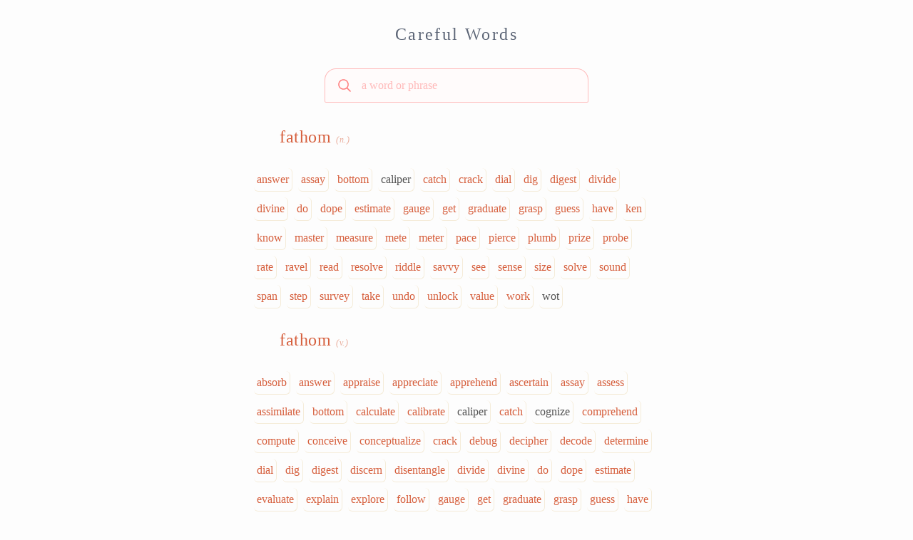

--- FILE ---
content_type: text/html; charset=utf-8
request_url: https://carefulwords.com/fathom
body_size: 2379
content:
<!DOCTYPE html><html lang="en"><head>
    
<meta charset="UTF-8">
<meta http-equiv="x-ua-compatible" content="ie=edge">

<meta name="description" content="synonyms and quotations for 'fathom'">
<meta name="twitter:description" content="synonyms and quotations for 'fathom'">
<meta property="og:description" content="synonyms and quotations for 'fathom'">

<meta name="twitter:card" content="summary">
<meta name="viewport" content="width=device-width, initial-scale=1, shrink-to-fit=no, viewport-fit=cover">
<meta name="twitter:title" content="synonyms and quotations for 'fathom'">
<meta name="twitter:image" content="https://carefulwords.com/_assets/img/reader.jpg">
<meta property="og:image" content="https://carefulwords.com/_assets/img/reader.jpg">
<meta name="twitter:creator" content="@simonsarris">
<meta name="twitter:site" content="@simonsarris">
<link rel="stylesheet" href="/_assets/css/style.css">


    <title>fathom - 
      Careful Words
    </title>
  </head>
  <body>
    <div class="container max-w-5xl px-2 lg:px-12 pb-8 text-center">
      <h1 class="py-8 tracking-[.1em] text-2xl font-light">
        <a href="/" class="title">Careful Words</a>
      </h1>
      <div class="autoComplete_wrapper" role="combobox" aria-owns="autoComplete_list_1" aria-haspopup="true" aria-expanded="false"><input id="search" class="px-2 border border-separate rounded-sm" aria-autocomplete="both" autocapitalize="none" autocomplete="off" autocorrect="off" placeholder="a word or phrase" spellcheck="false" type="text" value="" aria-controls="autoComplete_list_1"><ul id="autoComplete_list_1" role="listbox" hidden=""></ul></div>
      <div id="primary" class="pt-8 m-auto max-w-xl text-left">
        
    <section>
    <h1 class="wordTitle">fathom
      <span class="pos">(n.)</span>
    </h1>
    <ul class="synonyms">
      <li><a href="/answer">answer</a></li>
<li><a href="/assay">assay</a></li>
<li><a href="/bottom">bottom</a></li>
<li>caliper</li>
<li><a href="/catch">catch</a></li>
<li><a href="/crack">crack</a></li>
<li><a href="/dial">dial</a></li>
<li><a href="/dig">dig</a></li>
<li><a href="/digest">digest</a></li>
<li><a href="/divide">divide</a></li>
<li><a href="/divine">divine</a></li>
<li><a href="/do">do</a></li>
<li><a href="/dope">dope</a></li>
<li><a href="/estimate">estimate</a></li>
<li><a href="/gauge">gauge</a></li>
<li><a href="/get">get</a></li>
<li><a href="/graduate">graduate</a></li>
<li><a href="/grasp">grasp</a></li>
<li><a href="/guess">guess</a></li>
<li><a href="/have">have</a></li>
<li><a href="/ken">ken</a></li>
<li><a href="/know">know</a></li>
<li><a href="/master">master</a></li>
<li><a href="/measure">measure</a></li>
<li><a href="/mete">mete</a></li>
<li><a href="/meter">meter</a></li>
<li><a href="/pace">pace</a></li>
<li><a href="/pierce">pierce</a></li>
<li><a href="/plumb">plumb</a></li>
<li><a href="/prize">prize</a></li>
<li><a href="/probe">probe</a></li>
<li><a href="/rate">rate</a></li>
<li><a href="/ravel">ravel</a></li>
<li><a href="/read">read</a></li>
<li><a href="/resolve">resolve</a></li>
<li><a href="/riddle">riddle</a></li>
<li><a href="/savvy">savvy</a></li>
<li><a href="/see">see</a></li>
<li><a href="/sense">sense</a></li>
<li><a href="/size">size</a></li>
<li><a href="/solve">solve</a></li>
<li><a href="/sound">sound</a></li>
<li><a href="/span">span</a></li>
<li><a href="/step">step</a></li>
<li><a href="/survey">survey</a></li>
<li><a href="/take">take</a></li>
<li><a href="/undo">undo</a></li>
<li><a href="/unlock">unlock</a></li>
<li><a href="/value">value</a></li>
<li><a href="/work">work</a></li>
<li>wot</li>

    </ul>
  </section>

  <section>
    <h1 class="wordTitle">fathom
      <span class="pos">(v.)</span>
    </h1>
    <ul class="synonyms">
      <li><a href="/absorb">absorb</a></li>
<li><a href="/answer">answer</a></li>
<li><a href="/appraise">appraise</a></li>
<li><a href="/appreciate">appreciate</a></li>
<li><a href="/apprehend">apprehend</a></li>
<li><a href="/ascertain">ascertain</a></li>
<li><a href="/assay">assay</a></li>
<li><a href="/assess">assess</a></li>
<li><a href="/assimilate">assimilate</a></li>
<li><a href="/bottom">bottom</a></li>
<li><a href="/calculate">calculate</a></li>
<li><a href="/calibrate">calibrate</a></li>
<li>caliper</li>
<li><a href="/catch">catch</a></li>
<li>cognize</li>
<li><a href="/comprehend">comprehend</a></li>
<li><a href="/compute">compute</a></li>
<li><a href="/conceive">conceive</a></li>
<li><a href="/conceptualize">conceptualize</a></li>
<li><a href="/crack">crack</a></li>
<li><a href="/debug">debug</a></li>
<li><a href="/decipher">decipher</a></li>
<li><a href="/decode">decode</a></li>
<li><a href="/determine">determine</a></li>
<li><a href="/dial">dial</a></li>
<li><a href="/dig">dig</a></li>
<li><a href="/digest">digest</a></li>
<li><a href="/discern">discern</a></li>
<li><a href="/disentangle">disentangle</a></li>
<li><a href="/divide">divide</a></li>
<li><a href="/divine">divine</a></li>
<li><a href="/do">do</a></li>
<li><a href="/dope">dope</a></li>
<li><a href="/estimate">estimate</a></li>
<li><a href="/evaluate">evaluate</a></li>
<li><a href="/explain">explain</a></li>
<li><a href="/explore">explore</a></li>
<li><a href="/follow">follow</a></li>
<li><a href="/gauge">gauge</a></li>
<li><a href="/get">get</a></li>
<li><a href="/graduate">graduate</a></li>
<li><a href="/grasp">grasp</a></li>
<li><a href="/guess">guess</a></li>
<li><a href="/have">have</a></li>
<li><a href="/interpret">interpret</a></li>
<li><a href="/investigate">investigate</a></li>
<li><a href="/ken">ken</a></li>
<li><a href="/know">know</a></li>
<li><a href="/learn">learn</a></li>
<li><a href="/master">master</a></li>
<li><a href="/measure">measure</a></li>
<li>mensurate</li>
<li><a href="/meter">meter</a></li>
<li><a href="/pace">pace</a></li>
<li><a href="/penetrate">penetrate</a></li>
<li><a href="/perceive">perceive</a></li>
<li><a href="/pierce">pierce</a></li>
<li><a href="/plumb">plumb</a></li>
<li><a href="/possess">possess</a></li>
<li>prehend</li>
<li><a href="/prize">prize</a></li>
<li><a href="/probe">probe</a></li>
<li><a href="/quantify">quantify</a></li>
<li>quantize</li>
<li><a href="/rate">rate</a></li>
<li><a href="/ravel">ravel</a></li>
<li><a href="/read">read</a></li>
<li><a href="/realize">realize</a></li>
<li><a href="/recognize">recognize</a></li>
<li><a href="/resolve">resolve</a></li>
<li><a href="/riddle">riddle</a></li>
<li><a href="/savvy">savvy</a></li>
<li><a href="/see">see</a></li>
<li><a href="/seize">seize</a></li>
<li><a href="/sense">sense</a></li>
<li><a href="/sift">sift</a></li>
<li><a href="/size">size</a></li>
<li><a href="/solve">solve</a></li>
<li><a href="/sound">sound</a></li>
<li><a href="/span">span</a></li>
<li><a href="/step">step</a></li>
<li><a href="/survey">survey</a></li>
<li><a href="/take">take</a></li>
<li><a href="/triangulate">triangulate</a></li>
<li><a href="/understand">understand</a></li>
<li><a href="/undo">undo</a></li>
<li><a href="/unlock">unlock</a></li>
<li><a href="/unravel">unravel</a></li>
<li><a href="/unscramble">unscramble</a></li>
<li><a href="/untangle">untangle</a></li>
<li><a href="/untwist">untwist</a></li>
<li><a href="/unweave">unweave</a></li>
<li><a href="/valuate">valuate</a></li>
<li><a href="/value">value</a></li>
<li><a href="/weigh">weigh</a></li>
<li><a href="/work">work</a></li>
<li>wot</li>

    </ul>
  </section>


  <div id="quotes">
<div class="poem"><div class="stanza">
<p class="i2">Full fathom five thy father lies;</p>
<p class="i4">Of his bones are coral made;</p>
<p class="i2">Those are pearls that were his eyes:</p>
<p class="i4">Nothing of him that doth fade</p>
<p class="i2">But doth suffer a sea-change</p>
<p class="i2">Into something rich and strange.</p>
<p class="tr"><author>William Shakespeare (1564-1616)</author>: <i>The Tempest. Act i. Sc. 2.</i></p>
</div></div>


<div class="poem"><div class="stanza">
<p>Soprano, basso, even the contra-alto,</p>
<p>Wished him five fathom under the Rialto.</p>
<p class="tr"><author>Lord Byron 1788-1824</author>: <i>Beppo. Stanza 32.</i></p>
</div></div>


<div class="poem"><div class="stanza">
<p>By heaven, methinks it were an easy leap</p>
<p>To pluck bright honour from the pale-faced moon,</p>
<p>Or dive into the bottom of the deep,</p>
<p>Where fathom-line could never touch the ground,</p>
<p>And pluck up drowned honour by the locks.</p>
<p class="tr"><author>William Shakespeare (1564-1616)</author>: <i>King Henry IV. Part I. Act i. Sc. 3.</i></p>
</div></div>


</div>

      </div>
      <div class="pt-8 m-auto max-w-xl">
        <hr style="height: 0.5px;" class="my-8 bg-gray-200 border-0 shadow-inner">
        <div class="">
          <img src="https://d33wubrfki0l68.cloudfront.net/a373ceadbcdf5b23c4947c0e26dcacd267f2b271/cf19e/_assets/img/reader.jpg" class="object-cover h-32 w-32 mx-auto">
        </div>
        <p class="footer">
          by
          <a href="https://simonsarris.com" target="_blank">
            simon sarris</a>
          •
          <a href="/_about">about</a>
        </p>
      </div>
    </div>
    <link rel="stylesheet" href="_assets/css/autocomplete.css">
  

  
  
  
  
  
<script defer src="https://static.cloudflareinsights.com/beacon.min.js/vcd15cbe7772f49c399c6a5babf22c1241717689176015" integrity="sha512-ZpsOmlRQV6y907TI0dKBHq9Md29nnaEIPlkf84rnaERnq6zvWvPUqr2ft8M1aS28oN72PdrCzSjY4U6VaAw1EQ==" data-cf-beacon='{"version":"2024.11.0","token":"f1f66448ad5242adbb8129e928597454","r":1,"server_timing":{"name":{"cfCacheStatus":true,"cfEdge":true,"cfExtPri":true,"cfL4":true,"cfOrigin":true,"cfSpeedBrain":true},"location_startswith":null}}' crossorigin="anonymous"></script>
</body></html>

--- FILE ---
content_type: text/css; charset=UTF-8
request_url: https://carefulwords.com/_assets/css/style.css
body_size: 2010
content:
/*! tailwindcss v3.2.6 | MIT License | https://tailwindcss.com*/*,:after,:before{border:0 solid #e5e7eb;box-sizing:border-box}:after,:before{--tw-content:""}html{-webkit-text-size-adjust:100%;font-feature-settings:normal;font-family:ui-sans-serif,system-ui,-apple-system,BlinkMacSystemFont,Segoe UI,Roboto,Helvetica Neue,Arial,Noto Sans,sans-serif,Apple Color Emoji,Segoe UI Emoji,Segoe UI Symbol,Noto Color Emoji;line-height:1.5;-moz-tab-size:4;-o-tab-size:4;tab-size:4}body{line-height:inherit;margin:0}hr{border-top-width:1px;color:inherit;height:0}abbr:where([title]){-webkit-text-decoration:underline dotted;text-decoration:underline dotted}h1,h2,h3,h4,h5,h6{font-size:inherit;font-weight:inherit}a{color:inherit;text-decoration:inherit}b,strong{font-weight:bolder}code,kbd,pre,samp{font-family:ui-monospace,SFMono-Regular,Menlo,Monaco,Consolas,Liberation Mono,Courier New,monospace;font-size:1em}small{font-size:80%}sub,sup{font-size:75%;line-height:0;position:relative;vertical-align:baseline}sub{bottom:-.25em}sup{top:-.5em}table{border-collapse:collapse;border-color:inherit;text-indent:0}button,input,optgroup,select,textarea{color:inherit;font-family:inherit;font-size:100%;font-weight:inherit;line-height:inherit;margin:0;padding:0}button,select{text-transform:none}[type=button],[type=reset],[type=submit],button{-webkit-appearance:button;background-color:transparent;background-image:none}:-moz-focusring{outline:auto}:-moz-ui-invalid{box-shadow:none}progress{vertical-align:baseline}::-webkit-inner-spin-button,::-webkit-outer-spin-button{height:auto}[type=search]{-webkit-appearance:textfield;outline-offset:-2px}::-webkit-search-decoration{-webkit-appearance:none}::-webkit-file-upload-button{-webkit-appearance:button;font:inherit}summary{display:list-item}blockquote,dd,dl,figure,h1,h2,h3,h4,h5,h6,hr,p,pre{margin:0}fieldset{margin:0}fieldset,legend{padding:0}menu,ol,ul{list-style:none;margin:0;padding:0}textarea{resize:vertical}input::-moz-placeholder,textarea::-moz-placeholder{color:#9ca3af;opacity:1}input::placeholder,textarea::placeholder{color:#9ca3af;opacity:1}[role=button],button{cursor:pointer}:disabled{cursor:default}audio,canvas,embed,iframe,img,object,svg,video{display:block;vertical-align:middle}img,video{height:auto;max-width:100%}[hidden]{display:none}html{background-color:#fdfdfd;font-family:Georgia,serif}body{--tw-text-opacity:1;color:rgb(83 83 83/var(--tw-text-opacity));letter-spacing:0;line-height:1.5}.footer,.title{--tw-text-opacity:1;color:rgb(92 101 118/var(--tw-text-opacity))}.footer{font-size:.875rem;line-height:1.25rem}a{--tw-text-opacity:1;color:rgb(214 95 61/var(--tw-text-opacity));transition-duration:.15s;transition-property:all;transition-timing-function:cubic-bezier(.4,0,.2,1)}a:hover{--tw-text-opacity:1;--tw-shadow:0 1px 2px 0 rgba(0,0,0,.05);--tw-shadow-colored:0 1px 2px 0 var(--tw-shadow-color);box-shadow:var(--tw-ring-offset-shadow,0 0 #0000),var(--tw-ring-shadow,0 0 #0000),var(--tw-shadow);color:rgb(160 67 68/var(--tw-text-opacity))}p{margin-top:1rem}author{--tw-text-opacity:1;color:rgb(160 67 68/var(--tw-text-opacity))}.pos{font-size:.75rem;font-style:italic;line-height:1rem;opacity:.5}.wordTitle{--tw-text-opacity:1;color:rgb(214 95 61/var(--tw-text-opacity));font-size:1.5rem;letter-spacing:.025em;line-height:2rem;padding-left:2.5rem}.synonyms{align-items:center;display:flex;flex-wrap:wrap;list-style-type:none;padding-bottom:1.5rem;padding-top:1.5rem}.synonyms li{--tw-border-opacity:1;border-bottom-color:rgb(245 236 217/var(--tw-border-opacity));border-bottom-width:1px;border-radius:.375rem;border-right-color:rgb(245 236 217/var(--tw-border-opacity));border-right-width:1px;margin:.25rem;padding:.25rem}.synonyms li:hover{--tw-text-opacity:1;color:rgb(69 72 75/var(--tw-text-opacity))}*,:after,:before{--tw-border-spacing-x:0;--tw-border-spacing-y:0;--tw-translate-x:0;--tw-translate-y:0;--tw-rotate:0;--tw-skew-x:0;--tw-skew-y:0;--tw-scale-x:1;--tw-scale-y:1;--tw-pan-x: ;--tw-pan-y: ;--tw-pinch-zoom: ;--tw-scroll-snap-strictness:proximity;--tw-ordinal: ;--tw-slashed-zero: ;--tw-numeric-figure: ;--tw-numeric-spacing: ;--tw-numeric-fraction: ;--tw-ring-inset: ;--tw-ring-offset-width:0px;--tw-ring-offset-color:#fff;--tw-ring-color:rgba(59,130,246,.5);--tw-ring-offset-shadow:0 0 #0000;--tw-ring-shadow:0 0 #0000;--tw-shadow:0 0 #0000;--tw-shadow-colored:0 0 #0000;--tw-blur: ;--tw-brightness: ;--tw-contrast: ;--tw-grayscale: ;--tw-hue-rotate: ;--tw-invert: ;--tw-saturate: ;--tw-sepia: ;--tw-drop-shadow: ;--tw-backdrop-blur: ;--tw-backdrop-brightness: ;--tw-backdrop-contrast: ;--tw-backdrop-grayscale: ;--tw-backdrop-hue-rotate: ;--tw-backdrop-invert: ;--tw-backdrop-opacity: ;--tw-backdrop-saturate: ;--tw-backdrop-sepia: }::backdrop{--tw-border-spacing-x:0;--tw-border-spacing-y:0;--tw-translate-x:0;--tw-translate-y:0;--tw-rotate:0;--tw-skew-x:0;--tw-skew-y:0;--tw-scale-x:1;--tw-scale-y:1;--tw-pan-x: ;--tw-pan-y: ;--tw-pinch-zoom: ;--tw-scroll-snap-strictness:proximity;--tw-ordinal: ;--tw-slashed-zero: ;--tw-numeric-figure: ;--tw-numeric-spacing: ;--tw-numeric-fraction: ;--tw-ring-inset: ;--tw-ring-offset-width:0px;--tw-ring-offset-color:#fff;--tw-ring-color:rgba(59,130,246,.5);--tw-ring-offset-shadow:0 0 #0000;--tw-ring-shadow:0 0 #0000;--tw-shadow:0 0 #0000;--tw-shadow-colored:0 0 #0000;--tw-blur: ;--tw-brightness: ;--tw-contrast: ;--tw-grayscale: ;--tw-hue-rotate: ;--tw-invert: ;--tw-saturate: ;--tw-sepia: ;--tw-drop-shadow: ;--tw-backdrop-blur: ;--tw-backdrop-brightness: ;--tw-backdrop-contrast: ;--tw-backdrop-grayscale: ;--tw-backdrop-hue-rotate: ;--tw-backdrop-invert: ;--tw-backdrop-opacity: ;--tw-backdrop-saturate: ;--tw-backdrop-sepia: }.container{margin-left:auto;margin-right:auto;width:100%}@media (min-width:640px){.container{max-width:640px}}@media (min-width:768px){.container{max-width:768px}}@media (min-width:1024px){.container{max-width:1024px}}@media (min-width:1280px){.container{max-width:1280px}}.visible{visibility:visible}.m-auto{margin:auto}.mx-auto{margin-left:auto;margin-right:auto}.my-8{margin-bottom:2rem;margin-top:2rem}.h-32{height:8rem}.h-80{height:20rem}.w-32{width:8rem}.max-w-5xl{max-width:64rem}.max-w-xl{max-width:36rem}.grow{flex-grow:1}.border-separate{border-collapse:separate}.rounded-sm{border-radius:.125rem}.border{border-width:1px}.border-0{border-width:0}.bg-gray-200{--tw-bg-opacity:1;background-color:rgb(229 231 235/var(--tw-bg-opacity))}.object-cover{-o-object-fit:cover;object-fit:cover}.px-2{padding-left:.5rem;padding-right:.5rem}.py-8{padding-bottom:2rem;padding-top:2rem}.pb-10{padding-bottom:2.5rem}.pb-6{padding-bottom:1.5rem}.pb-8{padding-bottom:2rem}.pt-10{padding-top:2.5rem}.pt-8{padding-top:2rem}.text-left{text-align:left}.text-center{text-align:center}.text-2xl{font-size:1.5rem;line-height:2rem}.font-light{font-weight:300}.tracking-\[\.1em\]{letter-spacing:.1em}.shadow-inner{--tw-shadow:inset 0 2px 4px 0 rgba(0,0,0,.05);--tw-shadow-colored:inset 0 2px 4px 0 var(--tw-shadow-color);box-shadow:var(--tw-ring-offset-shadow,0 0 #0000),var(--tw-ring-shadow,0 0 #0000),var(--tw-shadow)}.ring{--tw-ring-offset-shadow:var(--tw-ring-inset) 0 0 0 var(--tw-ring-offset-width) var(--tw-ring-offset-color);--tw-ring-shadow:var(--tw-ring-inset) 0 0 0 calc(3px + var(--tw-ring-offset-width)) var(--tw-ring-color);box-shadow:var(--tw-ring-offset-shadow),var(--tw-ring-shadow),var(--tw-shadow,0 0 #0000)}.linenum{left:4%;top:auto}.linenum,.pg{position:absolute}.pg{font-size:smaller;left:92%;text-align:right}.bb{border-bottom:2px solid}.bl{border-left:2px solid}.bt{border-top:2px solid}.br{border-right:2px solid}.bbox{border:2px solid}.center{text-align:center}.smcap{font-variant:small-caps}.caption{font-weight:700}.tr{margin-right:20%;padding:0;text-align:right}.fns{border-style:outset;border-width:1px 1px 0}.fn{font-size:.9em}.fn .lb{position:absolute;right:84%;text-align:right}.fna{font-size:.8em;vertical-align:super}.fna,.supa{text-decoration:none}.supa{font-size:.7em;vertical-align:top}.afn{margin-bottom:3em}.afn,.ind{font-size:.9em}.blockquot{margin-bottom:3em}.blockquot p{margin:0}.poem{margin-bottom:3em;text-align:left}.poem br{display:none}.poem .stanza{margin:1em 0}.poem p{margin:0;padding-left:3em;text-indent:-3em}.poem p.ihalf{margin-left:.5em}.poem p.i1{margin-left:1em}.poem p.i2{margin-left:2em}.poem p.i2half{margin-left:2.5em}.poem p.i4{margin-left:4em}.poem p.i6{margin-left:6em}.poem p.i8{margin-left:8em}.poem p.i10{margin-left:10em}.pfn{text-align:left}.pfn br{display:none}.pfn .stanza{margin:1em 0}.pfn p{margin:0;padding-left:3em;text-indent:-3em}.pfn p.ihalf{margin-left:.5em}.pfn p.i1{margin-left:1em}.pfn p.i2{margin-left:2em}.pfn p.i2half{margin-left:2.5em}.pfn p.i4{margin-left:4em}.pfn p.i6{margin-left:6em}.pfn p.i8{margin-left:8em}.pfn p.i10{margin-left:10em}@media (min-width:1024px){.lg\:px-12{padding-left:3rem;padding-right:3rem}}

--- FILE ---
content_type: text/css; charset=UTF-8
request_url: https://carefulwords.com/_assets/css/autocomplete.css
body_size: 176
content:
.autoComplete_wrapper{display:inline-block;position:relative}
.autoComplete_wrapper>input{height:3rem;width:370px;margin:0;padding:0 2rem 0 3.2rem;
  box-sizing:border-box;-moz-box-sizing:border-box;
  font-size:1rem;text-overflow:ellipsis;color:rgba(255,122,122,.3);outline:0;
border-top-left-radius: 1rem;
border-top-right-radius: 1rem;
border:.05rem solid rgba(255,122,122,.5);
background-image:url(images/search.svg);
background-size:1.4rem;
background-position:left 1.05rem top .8rem;
background-repeat:no-repeat;
background-origin:border-box;
background-color:#fffbfb;
transition:all .4s ease;-webkit-transition:all -webkit-transform .4s ease}
.autoComplete_wrapper>input::placeholder{color:rgba(255,122,122,.5);transition:all .3s ease;-webkit-transition:all -webkit-transform .3s ease}
.autoComplete_wrapper>input:hover::placeholder{color:rgba(255,122,122,.6);transition:all .3s ease;-webkit-transition:all -webkit-transform .3s ease}
.autoComplete_wrapper>input:focus::placeholder{padding:.1rem .6rem;font-size:.95rem;color:rgba(255,122,122,.4)}
.autoComplete_wrapper>input:focus::selection{background-color:rgba(255,122,122,.15)}
.autoComplete_wrapper>input::selection{background-color:rgba(255,122,122,.15)}
.autoComplete_wrapper>input:hover{color:rgba(255,122,122,.8);transition:all .3s ease;-webkit-transition:all -webkit-transform .3s ease}
.autoComplete_wrapper>input:focus{color:#ff7a7a;border:.06rem solid rgba(255,122,122,.8)}
.autoComplete_wrapper>ul{position:absolute;max-height:226px;overflow-y:scroll;box-sizing:border-box;left:0;right:0;margin:.5rem 0 0 0;padding:0;z-index:1;list-style:none;
border-radius:.6rem;background-color:#fffbfb;border:1px solid rgba(33,33,33,.07);box-shadow:0 3px 6px rgba(149,157,165,.15);outline:0;transition:opacity .15s ease-in-out;-moz-transition:opacity .15s ease-in-out;-webkit-transition:opacity .15s ease-in-out}
.autoComplete_wrapper>ul:empty,.autoComplete_wrapper>ul[hidden]{display:block;opacity:0;transform:scale(0)}
.autoComplete_wrapper>ul>li{margin:.3rem;padding:.3rem .5rem;text-align:left;font-size:1rem;color:#212121;
border-radius:.35rem;background-color:#fffbfb;white-space:nowrap;overflow:hidden;text-overflow:ellipsis;transition:all .2s ease}
.autoComplete_wrapper>ul>li mark{background-color:transparent;color:#ff7a7a;font-weight:700}
.autoComplete_wrapper>ul>li:hover{cursor:pointer;background-color:rgba(255,122,122,.15)}
.autoComplete_wrapper>ul>li[aria-selected=true]{background-color:rgba(255,122,122,.15)}
@media only screen and (max-width:600px){.autoComplete_wrapper>input{width:18rem}
}
